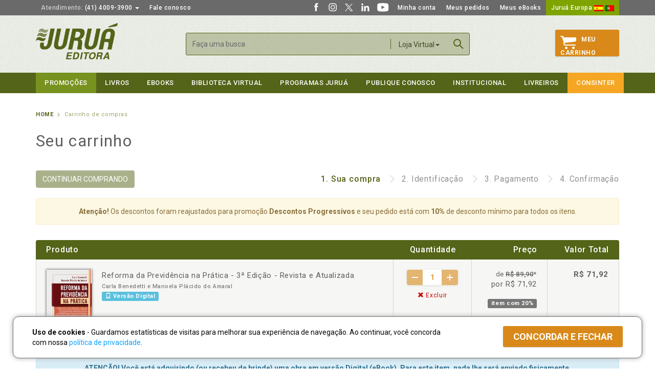

--- FILE ---
content_type: text/html; Charset=ISO-8859-1
request_url: https://www.jurua.com.br/shop_lista.asp?id=30616
body_size: 49287
content:

<!DOCTYPE html><html xmlns="http://www.w3.org/1999/xhtml" lang="pt" xml:lang="pt-br">
<head>
<meta http-equiv="Content-Type" content="text/html; charset=iso-8859-1" />
<meta http-equiv="cache-control" content="no-cache" />
<meta http-equiv="content-language" content="pt-br" />
<meta http-equiv="X-UA-Compatible" content="IE=edge,chrome=1" />
<meta name="viewport" content="width=device-width, initial-scale=1">
<meta name="resource-type" content="document" />
<meta name="author" content="Juruá Editora" />
<meta name="robots" content="ALL" />
<meta name="distribution" content="Global" />
<meta name="language" content="pt-br" />
<meta name="googlebot" content="index, follow" />
<meta property="og:image" content="https://www.jurua.com.br/images/jurua-200x200.png">
<meta property="fb:app_id" content="232599473837025">
<meta name="description" content="Portal da Juru&aacute; Editora, o mais verticalizado cat&aacute;logo do Brasil com tradi&ccedil;&atilde;o e qualidade em obras de Direito, Psicologia, Administração, Contabilidade, Economia e Literatura em geral." />
<meta name="keywords" content="editora, livraria, biblioteca virtual, livros juridicos, obras, livreiros" />
<title>Juru&aacute; Editora - Carrinho de Compras</title>
<link rel="icon" sizes="32x32" href="https://www.jurua.com.br/images/jurua-32x32.png">
<link rel="icon" sizes="48x48" href="https://www.jurua.com.br/images/jurua-48x48.png">
<link rel="shortcut icon" sizes="196x196" href="https://www.jurua.com.br/images/jurua-196x196.png">
<link rel="apple-touch-icon" href="https://www.jurua.com.br/images/jurua-128x128.png">
<link rel="icon" type="images/png" href="https://www.jurua.com.br/favicon.png">
<!--[if IE]><link rel="shortcut icon" type="image/x-icon" href="https://www.jurua.com.br/favicon.ico" /><![endif]-->
<link href='https://fonts.googleapis.com/css?family=Roboto:300,400,500,700,400italic,500italic' rel='stylesheet' type='text/css'>
<link href="https://www.jurua.com.br/assets/css/bootstrap.min.css" rel="stylesheet">
<link href="https://www.jurua.com.br/assets/css/ie10-viewport-bug-workaround.css" rel="stylesheet">
<link href="https://www.jurua.com.br/assets/css/main.css?v=1.21" rel="stylesheet">
<!-- Placed at the end of the document so the pages load faster -->
<script src="https://ajax.googleapis.com/ajax/libs/jquery/1.11.3/jquery.min.js"></script>
<script>window.jQuery || document.write('<script src="https://www.jurua.com.br/assets/js/jquery.min.js"><\/script>')</script>
<script src="https://www.jurua.com.br/assets/js/bootstrap.min.js"></script>
<script src="https://www.jurua.com.br/assets/js/jquery.maskedinput.min.js"></script>
<!-- IE10 viewport hack for Surface/desktop Windows 8 bug -->
<script src="https://www.jurua.com.br/assets/js/ie10-viewport-bug-workaround.js"></script>
<script src="https://www.jurua.com.br/assets/js/main.js"></script>
<!--Google tag (gtag.js)--><script async src="https://www.googletagmanager.com/gtag/js?id=AW-673558881"></script><script>window.dataLayer=window.dataLayer||[];function gtag(){dataLayer.push(arguments);}gtag('js',new Date());gtag('config','AW-673558881');gtag('config','AW-673558881');gtag('config','G-DYZZLDYVBS');</script>
<script>!function(f,b,e,v,n,t,s){if(f.fbq)return;n=f.fbq=function(){n.callMethod?n.callMethod.apply(n,arguments):n.queue.push(arguments)};if(!f._fbq)f._fbq=n;n.push=n;n.loaded=!0;n.version='2.0';n.queue=[];t=b.createElement(e);t.async=!0;t.src=v;s=b.getElementsByTagName(e)[0];s.parentNode.insertBefore(t,s)}(window,document,'script','https://connect.facebook.net/en_US/fbevents.js');fbq('init','1217611445013381');fbq('track','PageView');</script>
<!--[if lt IE 9]>
<script src="https://www.jurua.com.br/assets/js/ie8-responsive-file-warning.js"></script>
<script src="https://oss.maxcdn.com/html5shiv/3.7.2/html5shiv.min.js"></script>
<script src="https://oss.maxcdn.com/respond/1.4.2/respond.min.js"></script>
<![endif]-->
<script type="text/javascript" src="assets/js/fancybox/jquery.fancybox.min.js?v=2.1.4"></script>
<link rel="stylesheet" type="text/css" href="assets/js/fancybox/jquery.fancybox.css?v=2.1.4" media="screen" />
<style type="text/css">
.product_item_brinde .autor { display:block; margin-bottom:10px; font-size: 11px!important; }
.esvaziar { background: #F6F7F4; color:#777; padding:0 20px; }
.esvaziar:hover, .esvaziar:active, .esvaziar:focus { color: #777; border: 1px solid #777; background: #fff; }
#conteudo .brindes_table tbody tr td .product_item_brinde .autor { width: 170px; text-overflow: ellipsis; white-space: nowrap; overflow: hidden; }
#spinner{ position: fixed; top: 0; z-index: 100; width: 100%; height:100%; display: none; background: rgba(0,0,0,0.6); }
.cv-spinner { height: 100%; display: flex; justify-content: center; align-items: center;   }
.spinner { width: 40px; height: 40px; border: 4px #ddd solid; border-top: 4px #2e93e6 solid; border-radius: 50%; animation: sp-anime 0.8s infinite linear; }
@keyframes sp-anime { 100% { transform: rotate(360deg); } }
@media screen and (max-width: 1200px) {
	#conteudo .brindes_table tbody tr td .product_item_brinde .autor { width: 139px; text-overflow: ellipsis; white-space: nowrap; overflow: hidden; }
}
@media screen and (max-width: 992px) {
	#conteudo .brindes_table tbody tr td .product_item_brinde .autor { width: 400px; text-overflow: ellipsis; white-space: nowrap; overflow: hidden; }
}
@media screen and (max-width: 645px) {
	#conteudo .brindes_table tbody tr td .product_item_brinde .autor { width: 200px; text-overflow: ellipsis; white-space: nowrap; overflow: hidden; }
}
</style>
<script type="text/javascript">
<!--
$(document).ready(function() {
	$('.fancybox').fancybox({fitToView:false,width:'90%',height:'90%',autoSize:false,closeClick:false});
	$('#frmFrete').submit(function(e) {
		$("#spinner").fadeIn(300);
		$.ajax({
			url:'shop_lista.asp?exec=cep',
			data: { CEP: $('#CEP').val() },
			method: "POST",
			cache: false,
			error: function(result){
				$('#divFretes').html('<div class="alert alert-danger text-center">Estamos com dificuldades em obter a cotação do frete ou seu CEP não está sendo atendido no momento, pedimos desculpas pelo transtorno!</div>');
				$("#spinner").fadeOut(50);
			},
			success: function(result){
				html = $.parseHTML(result);
				$("#spinner").fadeOut(50);
				$('#divFretes').html($(html).find('#divFretes').html());
			}
		});
		return false;
	});
	
});

fbq('track', 'AddToCart');

function Concluir(){
	
	window.location = 'shop_lista.asp?exec=encerra';
	
	return false;
}
function Esvaziar(){
	if(confirm("Deseja mesmo esvaziar seu carrinho de compras?")) { window.location = 'shop_lista.asp?exec=esvaziar'; }
}
function changeQtde(e) {
	$("#spinner").fadeIn(300);
	var id = $(e).closest('td').find('.qty').attr('itemID');
	var q = $(e).closest('td').find('.qty').val();
	getURL('shop_lista.asp?exec=qtde&i='+id+'&q='+q,'shop_lista.asp?s='+(window.pageYOffset || document.documentElement.scrollTop));
}
function itemRemove(e,i) {
	$("#spinner").fadeIn(300);
	getURL('shop_lista.asp?exec=remove&i='+i,'shop_lista.asp?s='+(window.pageYOffset || document.documentElement.scrollTop));
}
function getURL(lnk,url) {
	$("#spinner").fadeIn(300);
	$.ajax({
		url:lnk,
		method: "GET",
		error: function(result){ alert('Erro na execução do comando!\n'+result.status+' - '+result.statusText); $("#spinner").fadeOut(50); },
		success: function(result){ window.location = url; }
	});
}
-->
</script>
</head>

<body>
<header id="header">
	<nav id="top_nav" class="navbar navbar-inverse ">
		<div class="container">
			<ul class="nav navbar-nav">
				<li class="dropdown"> <a href="#" class="dropdown-toggle" data-toggle="dropdown" role="button" aria-haspopup="true" aria-expanded="false"><span class="gray">Atendimento:</span> (41) 4009-3900 <span class="caret"></span></a>
					<ul class="dropdown-menu">
						<li><a href="#">Atacado:<br><span class="tel">(41) 4009-3939</span></a></li>
						<li><a href="#">Consignações:<br><span class="tel">(41) 4009-3937</span></a></li>
						<li><a href="#">Professores:<br><span class="tel">(41) 4009-3908</span></a></li>
						<li><a href="#">Autores:<br><span class="tel">(41) 4009-3909 e 4009-3910</span></a></li>
						<li><a href="https://www.jurua.com.br/contato">Confira ainda<br><span class="tel">Outros números e Fale Conosco</span></a></li>
						<li class="text-center"><a href="https://web.whatsapp.com/send?phone=+5541991781141&text=Ol%C3%A1%2C%20gostaria%20de%20atendimento..." class="btnWhats" target="_blank"><img src="/images/whatsapp.png" alt="Converse conosco via Whatsapp"><br><strong>Atendimento via Whatsapp</strong><br>clique aqui e converse conosco<br>de seg. a sex. das 8h às 17:30h.</a></li>
						
					</ul>
				</li>
				<li><a href="https://www.jurua.com.br/contato">Fale conosco</a></li>
			</ul>
			<ul class="nav navbar-nav navbar-right">
				<li><a href="https://www.facebook.com/juruaeditora" target="_blank" class="social_itens"><img src="https://www.jurua.com.br/images/social-facebook.svg" width="20" height="20" /></a></li>
				<li><a href="https://www.instagram.com/editorajurua/" target="_blank" class="social_itens"><img src="https://www.jurua.com.br/images/social-instagram.svg" width="20" height="20" /></a></li>
				<li><a href="https://x.com/editorajurua/" target="_blank" class="social_itens"><img src="https://www.jurua.com.br/images/social-twitter-x.svg" width="20" height="20" /></a></li>
				<li><a href="https://www.linkedin.com/company/jurua/" target="_blank" class="social_itens"><img src="https://www.jurua.com.br/images/social-linkedin-w.svg" width="20" height="20" /></a></li>
				<li><a href="https://www.youtube.com/c/juruaeditora1" target="_blank" class="social_itens"><img src="https://www.jurua.com.br/images/social-youtube.svg" width="25" height="20" /></a></li>
				<li><a href="https://www.jurua.com.br/cliente_cad.asp">Minha conta</a></li>
				<li><a href="https://www.jurua.com.br/cliente_ped.asp">Meus pedidos</a></li>
				<li><a href="https://www.jurua.com.br/cliente_dig.asp">Meus eBooks</a></li>
				<li class="europa"><a href="http://www.editorialjurua.com" target="_blank">Juruá Europa&nbsp;<img src="https://www.jurua.com.br/images/flags/1.png" alt="Juruá Europa - Espanha"> <img src="https://www.jurua.com.br/images/flags/3.png" alt="Juruá Europa - Portugal"></a></li>
			</ul>
		</div>
	</nav>
	<div class="container header_content">
		<div class="row">
			<div class="col-sm-3"> <a href="https://www.jurua.com.br/" class="logo"><img alt="Juruá Editora" src="https://www.jurua.com.br/assets/images/logo.png" width="160" /></a></div>
			<div class="menu_mobile only_mobile">
				<div class="overlay"><a href="javascript:;" class="close_menu_mobile only_mobile"></a></div>
				<div class="scroller">
					<ul class="nav nav-stacked themenu">
						<li><a href="https://www.jurua.com.br/contato">Fale conosco</a></li>
						<li><a href="https://www.jurua.com.br/cliente_cad.asp">Minha conta</a></li>
						<li><a href="https://www.jurua.com.br/cliente_ped.asp">Meus pedidos</a></li>
						<li><a href="https://www.jurua.com.br/cliente_dig.asp">Meus eBooks</a></li>
						<li class="europa"><a href="http://www.editorialjurua.com" target="_blank">Juruá Europa</a></li>
						<li class="cart"><a href="https://www.jurua.com.br/shop_lista.asp">Carrinho <span class="badge">1</span></a></li>
						<li class="jd"><a href="https://www.jurua.com.br/promocoes">Promoções</a></li>
						<li class="dropdown">
							<a href="#" class="has_sub">Livros</a>
							<ul class="dropdown-menu">
								<li><a href="https://www.jurua.com.br/shop_lancamentos.asp">CATÁLOGO COMPLETO</a></li>
								<li><a href="https://www.jurua.com.br/shop_areas.asp?a=1">Administração</a></li>
<li class="dropdown"><a href="#" class="has_sub">Contabilidade</a>
<ul class="dropdown-menu">
<li><a href="https://www.jurua.com.br/shop_area.asp?a=2">TODAS AS OBRAS</a></li>
<li><a href="https://www.jurua.com.br/shop_areas.asp?a=3">Contabilidade Geral Aplicada</a></li>
<li><a href="https://www.jurua.com.br/shop_areas.asp?a=4">Controladoria</a></li>
<li><a href="https://www.jurua.com.br/shop_areas.asp?a=5">Cooperativismo</a></li>
<li><a href="https://www.jurua.com.br/shop_areas.asp?a=86">Empresarial</a></li>
<li><a href="https://www.jurua.com.br/shop_areas.asp?a=6">Legislação</a></li>
<li><a href="https://www.jurua.com.br/shop_areas.asp?a=7">Legislação Societária</a></li>
<li><a href="https://www.jurua.com.br/shop_areas.asp?a=8">Legislação Trabalhista</a></li>
<li><a href="https://www.jurua.com.br/shop_areas.asp?a=9">Licitações</a></li>
<li><a href="https://www.jurua.com.br/shop_areas.asp?a=10">Matemática Financeira e Cálculos</a></li>
<li><a href="https://www.jurua.com.br/shop_areas.asp?a=11">Metodologia</a></li>
<li><a href="https://www.jurua.com.br/shop_areas.asp?a=12">Perícia e Auditoria</a></li>
<li><a href="https://www.jurua.com.br/shop_areas.asp?a=13">Prática Contábil</a></li>
<li><a href="https://www.jurua.com.br/shop_areas.asp?a=14">Tributação e Legislação Fiscal</a></li>
</ul>
</li>
<li class="dropdown"><a href="#" class="has_sub">Direito</a>
<ul class="dropdown-menu">
<li><a href="https://www.jurua.com.br/shop_area.asp?a=3">TODAS AS OBRAS</a></li>
<li><a href="https://www.jurua.com.br/shop_areas.asp?a=16">Administrativo</a></li>
<li><a href="https://www.jurua.com.br/shop_areas.asp?a=17">Agrário</a></li>
<li><a href="https://www.jurua.com.br/shop_areas.asp?a=18">Ambiental</a></li>
<li><a href="https://www.jurua.com.br/shop_areas.asp?a=19,20,21,22,23,24">Civil</a></li>
<li><a href="https://www.jurua.com.br/shop_areas.asp?a=19" class="sub2"> Contratos</a></li>
<li><a href="https://www.jurua.com.br/shop_areas.asp?a=20" class="sub2"> Direito das Sucessões</a></li>
<li><a href="https://www.jurua.com.br/shop_areas.asp?a=21" class="sub2"> Direito de Família</a></li>
<li><a href="https://www.jurua.com.br/shop_areas.asp?a=22" class="sub2"> Direitos Reais e Direito das Coisas</a></li>
<li><a href="https://www.jurua.com.br/shop_areas.asp?a=23" class="sub2"> Obrigações</a></li>
<li><a href="https://www.jurua.com.br/shop_areas.asp?a=24" class="sub2"> Responsabilidade Civil</a></li>
<li><a href="https://www.jurua.com.br/shop_areas.asp?a=25">Coleções</a></li>
<li><a href="https://www.jurua.com.br/shop_areas.asp?a=27">Constitucional</a></li>
<li><a href="https://www.jurua.com.br/shop_areas.asp?a=28">Consumidor</a></li>
<li><a href="https://www.jurua.com.br/shop_areas.asp?a=81">Digital</a></li>
<li><a href="https://www.jurua.com.br/shop_areas.asp?a=29">Econômico</a></li>
<li><a href="https://www.jurua.com.br/shop_areas.asp?a=30">Eleitoral</a></li>
<li><a href="https://www.jurua.com.br/shop_areas.asp?a=26">Empresarial</a></li>
<li><a href="https://www.jurua.com.br/shop_areas.asp?a=31">Ensino Jurídico e Metodologia</a></li>
<li><a href="https://www.jurua.com.br/shop_areas.asp?a=32">Exame de Ordem e Concursos</a></li>
<li><a href="https://www.jurua.com.br/shop_areas.asp?a=33">Filosofia do Direito</a></li>
<li><a href="https://www.jurua.com.br/shop_areas.asp?a=83">Gestão e Marketing Jurídico</a></li>
<li><a href="https://www.jurua.com.br/shop_areas.asp?a=34">Imobiliário</a></li>
<li><a href="https://www.jurua.com.br/shop_areas.asp?a=35">Internacional</a></li>
<li><a href="https://www.jurua.com.br/shop_areas.asp?a=36">Jurisprudência</a></li>
<li><a href="https://www.jurua.com.br/shop_areas.asp?a=37">Legislação</a></li>
<li><a href="https://www.jurua.com.br/shop_areas.asp?a=38">Medicina Legal</a></li>
<li><a href="https://www.jurua.com.br/shop_areas.asp?a=82">Militar</a></li>
<li><a href="https://www.jurua.com.br/shop_areas.asp?a=87">Notarial e Registral</a></li>
<li><a href="https://www.jurua.com.br/shop_areas.asp?a=39">Penal</a></li>
<li><a href="https://www.jurua.com.br/shop_areas.asp?a=40,105,107,106,117,108,119,109,118,110,111,112,113">Previdenciário</a></li>
<li><a href="https://www.jurua.com.br/shop_areas.asp?a=40" class="sub2"> Aposentadoria</a></li>
<li><a href="https://www.jurua.com.br/shop_areas.asp?a=105" class="sub2"> Benefícios e Assistência Social</a></li>
<li><a href="https://www.jurua.com.br/shop_areas.asp?a=107" class="sub2"> Cálculo Previdenciário</a></li>
<li><a href="https://www.jurua.com.br/shop_areas.asp?a=106" class="sub2"> Manuais</a></li>
<li><a href="https://www.jurua.com.br/shop_areas.asp?a=117" class="sub2"> Militar</a></li>
<li><a href="https://www.jurua.com.br/shop_areas.asp?a=108" class="sub2"> Planejamento Previdenciário</a></li>
<li><a href="https://www.jurua.com.br/shop_areas.asp?a=119" class="sub2"> Previdência Complementar</a></li>
<li><a href="https://www.jurua.com.br/shop_areas.asp?a=109" class="sub2"> Processo Previdenciário</a></li>
<li><a href="https://www.jurua.com.br/shop_areas.asp?a=118" class="sub2"> Reforma da Previdência</a></li>
<li><a href="https://www.jurua.com.br/shop_areas.asp?a=110" class="sub2"> Revisões</a></li>
<li><a href="https://www.jurua.com.br/shop_areas.asp?a=111" class="sub2"> Segurado Especial</a></li>
<li><a href="https://www.jurua.com.br/shop_areas.asp?a=112" class="sub2"> Servidor Público</a></li>
<li><a href="https://www.jurua.com.br/shop_areas.asp?a=113" class="sub2"> Diversos</a></li>
<li><a href="https://www.jurua.com.br/shop_areas.asp?a=41">Processual Civil</a></li>
<li><a href="https://www.jurua.com.br/shop_areas.asp?a=42">Processual do Trabalho</a></li>
<li><a href="https://www.jurua.com.br/shop_areas.asp?a=43">Processual Penal</a></li>
<li><a href="https://www.jurua.com.br/shop_areas.asp?a=44">Processual Tributário</a></li>
<li><a href="https://www.jurua.com.br/shop_areas.asp?a=45">Revista</a></li>
<li><a href="https://www.jurua.com.br/shop_areas.asp?a=46">Teoria Geral do Direito</a></li>
<li><a href="https://www.jurua.com.br/shop_areas.asp?a=47">Trabalho</a></li>
<li><a href="https://www.jurua.com.br/shop_areas.asp?a=48">Trânsito</a></li>
<li><a href="https://www.jurua.com.br/shop_areas.asp?a=49">Tributário</a></li>
<li><a href="https://www.jurua.com.br/shop_areas.asp?a=50">Diversos</a></li>
</ul>
</li>
<li><a href="https://www.jurua.com.br/shop_areas.asp?a=51">Economia</a></li>
<li><a href="https://www.jurua.com.br/shop_areas.asp?a=52">Filosofia</a></li>
<li class="dropdown"><a href="#" class="has_sub">Literatura e Cultura</a>
<ul class="dropdown-menu">
<li><a href="https://www.jurua.com.br/shop_area.asp?a=6">TODAS AS OBRAS</a></li>
<li><a href="https://www.jurua.com.br/shop_areas.asp?a=54">Adoção</a></li>
<li><a href="https://www.jurua.com.br/shop_areas.asp?a=55">Auto Ajuda e Esotérico</a></li>
<li><a href="https://www.jurua.com.br/shop_areas.asp?a=56">Cidadania</a></li>
<li><a href="https://www.jurua.com.br/shop_areas.asp?a=57">Clássicos</a></li>
<li><a href="https://www.jurua.com.br/shop_areas.asp?a=58">Educação</a></li>
<li><a href="https://www.jurua.com.br/shop_areas.asp?a=84">Infantojuvenil</a></li>
<li><a href="https://www.jurua.com.br/shop_areas.asp?a=59">Negócios, Administração e Marketing</a></li>
<li><a href="https://www.jurua.com.br/shop_areas.asp?a=60">Personalidades</a></li>
<li><a href="https://www.jurua.com.br/shop_areas.asp?a=61">Política, História e Filosofia</a></li>
<li><a href="https://www.jurua.com.br/shop_areas.asp?a=88">Religião e Espiritualidade</a></li>
<li><a href="https://www.jurua.com.br/shop_areas.asp?a=62">Saúde</a></li>
<li><a href="https://www.jurua.com.br/shop_areas.asp?a=63">Viagem e Turismo</a></li>
<li><a href="https://www.jurua.com.br/shop_areas.asp?a=64">Diversos</a></li>
</ul>
</li>
<li class="dropdown"><a href="#" class="has_sub">Psicologia</a>
<ul class="dropdown-menu">
<li><a href="https://www.jurua.com.br/shop_area.asp?a=7">TODAS AS OBRAS</a></li>
<li><a href="https://www.jurua.com.br/shop_areas.asp?a=66">Desenvolvimento</a></li>
<li><a href="https://www.jurua.com.br/shop_areas.asp?a=67">Escolar e Educação</a></li>
<li><a href="https://www.jurua.com.br/shop_areas.asp?a=68">Família e Adoção</a></li>
<li><a href="https://www.jurua.com.br/shop_areas.asp?a=69">Fenomenologia</a></li>
<li><a href="https://www.jurua.com.br/shop_areas.asp?a=70">Gestalt-Terapia</a></li>
<li><a href="https://www.jurua.com.br/shop_areas.asp?a=85">Infantil</a></li>
<li><a href="https://www.jurua.com.br/shop_areas.asp?a=71">Jurídica</a></li>
<li><a href="https://www.jurua.com.br/shop_areas.asp?a=72">Organizacional e do Trabalho</a></li>
<li><a href="https://www.jurua.com.br/shop_areas.asp?a=73">Psicanálise</a></li>
<li><a href="https://www.jurua.com.br/shop_areas.asp?a=74">Saúde</a></li>
<li><a href="https://www.jurua.com.br/shop_areas.asp?a=75">Social</a></li>
<li><a href="https://www.jurua.com.br/shop_areas.asp?a=80">Terapia Cognitivo-Comportamental</a></li>
<li><a href="https://www.jurua.com.br/shop_areas.asp?a=76">Diversos</a></li>
</ul>
</li>
<li><a href="https://www.jurua.com.br/shop_areas.asp?a=77">Sociologia</a></li>
<li><a href="https://www.jurua.com.br/shop_areas.asp?a=78">Internacional</a></li>

								<li><a href="https://www.jurua.com.br/doutrina-estrangeira">Doutrina Estrangeira</a></li>
			                    <li><a href="https://www.jurua.com.br/biblioteca-idp">Biblioteca IDP</a></li>
							</ul>
						</li>
						<li><a href="https://www.jurua.com.br/shop_digital.asp">eBooks</a></li>
						<li><a href="https://www.jurua.com.br/bv">Biblioteca virtual</a></li>
						<li class="dropdown">
							<a href="#" class="has_sub">Programas Juruá</a>
							<ul class="dropdown-menu">
								<li><a href="https://www.jurua.com.br/clientefiel.asp">Cliente Fiel</a></li>
								<li><a href="https://www.jurua.com.br/semeando.asp">Semeando Livros</a></li>
								<li><a href="https://www.jurua.com.br/professores.asp">Programa de Apoio ao Professor</a></li>
								<li><a href="https://www.jurua.com.br/bibliotecas.asp">Programa de Apoio à Biblioteca</a></li>
							</ul>
						</li>
						<li><a href="https://www.jurua.com.br/publique-conosco">Publique Conosco</a></li>
						<li><a href="https://www.jurua.com.br/quem-somos">Institucional</a></li>
						<li><a href="https://www.jurua.com.br/livreiros_main.asp">Livreiros</a></li>
						<li class="ead"><a href="https://www.consinter.org" target="_blank">Consinter</a></li>
					</ul>
				</div>
			</div>
			<a href="javascript:;" class="only_mobile menu_btn_mobile"></a> <a href="https://www.jurua.com.br/cliente_cad.asp" class="only_mobile user_btn_mobile"></a> <a href="javascript:;" class="only_mobile searchbtn"></a>
			<div class="col-sm-6">
				<form action="https://www.jurua.com.br/pesquisa.asp" method="get" name="fBusca" id="fBusca" class="form_search form-inline">
					<input type="hidden" name="onde" id="search_onde" value="Loja Virtual" />
					<input type="search" class="form-control" id="txtBusca" placeholder="Faça uma busca" name="texto" value="" maxlength="100" />
					<div class="dropdown" id="filtro_busca">
						<button class="dropdown-toggle" type="button" id="dropdownSearch" data-toggle="dropdown" aria-haspopup="true" aria-expanded="true"> Loja virtual <span class="caret"></span> </button>
						<ul class="dropdown-menu" aria-labelledby="dropdownSearch">
							<li><a href="javascript:filtrapor('Loja Virtual');">Loja virtual</a></li>
							<li><a href="javascript:filtrapor('Biblioteca Virtual');">Biblioteca Virtual</a></li>
						</ul>
					</div>
					<a href="javascript:;" class="only_mobile closesearchbtn"></a>
					<button type="submit" class="btn btn_search btn-primary" onClick="javascript:if($('#txtBusca').val().trim()==''){return false;}">Buscar</button>
				</form>
			</div>
			<div class="col-sm-3">
				<div class="carrinho">
					
					<a href="https://www.jurua.com.br/shop_lista.asp" id="cart_btn"><span class="carrinhoicon"></span>Meu<br>Carrinho</a> 
					
				</div>
			</div>
		</div>
	</div>
	<nav id="main_menu"  class="navbar navbar-inverse ">
		<div class="container">
			<div id="navbar" class="collapse navbar-collapse">
				<ul class="nav navbar-nav">
					<li class="promo"><a href="https://www.jurua.com.br/promocoes">Promoções</a></li>
					<li class="dropdown">
						<a href="#" class="dropdown-toggle" data-toggle="dropdown" role="button" aria-haspopup="true" aria-expanded="false">Livros</a>
						<ul class="dropdown-menu">
							<li><a href="https://www.jurua.com.br/shop_lancamentos.asp">CATÁLOGO COMPLETO</a></li>
							<li><a href="https://www.jurua.com.br/shop_areas.asp?a=1">Administração</a></li>
<li class="dropdown"><a href="#" class="has_sub">Contabilidade</a>
<div class="cols3 clearfix">
<ul class="dropdown-menu">
<li><a href="https://www.jurua.com.br/shop_area.asp?a=2">TODAS AS OBRAS</a></li>
<li><a href="https://www.jurua.com.br/shop_areas.asp?a=3">Contabilidade Geral Aplicada</a></li>
<li><a href="https://www.jurua.com.br/shop_areas.asp?a=4">Controladoria</a></li>
<li><a href="https://www.jurua.com.br/shop_areas.asp?a=5">Cooperativismo</a></li>
<li><a href="https://www.jurua.com.br/shop_areas.asp?a=86">Empresarial</a></li>
<li><a href="https://www.jurua.com.br/shop_areas.asp?a=6">Legislação</a></li>
<li><a href="https://www.jurua.com.br/shop_areas.asp?a=7">Legislação Societária</a></li>
</ul>
<ul class="dropdown-menu">
<li><a href="https://www.jurua.com.br/shop_areas.asp?a=8">Legislação Trabalhista</a></li>
<li><a href="https://www.jurua.com.br/shop_areas.asp?a=9">Licitações</a></li>
<li><a href="https://www.jurua.com.br/shop_areas.asp?a=10">Matemática Financeira e Cálculos</a></li>
<li><a href="https://www.jurua.com.br/shop_areas.asp?a=11">Metodologia</a></li>
<li><a href="https://www.jurua.com.br/shop_areas.asp?a=12">Perícia e Auditoria</a></li>
<li><a href="https://www.jurua.com.br/shop_areas.asp?a=13">Prática Contábil</a></li>
<li><a href="https://www.jurua.com.br/shop_areas.asp?a=14">Tributação e Legislação Fiscal</a></li>
</ul>
</div>
</li>
<li class="dropdown"><a href="#" class="has_sub">Direito</a>
<div class="cols3 clearfix">
<ul class="dropdown-menu">
<li><a href="https://www.jurua.com.br/shop_area.asp?a=3">TODAS AS OBRAS</a></li>
<li><a href="https://www.jurua.com.br/shop_areas.asp?a=16">Administrativo</a></li>
<li><a href="https://www.jurua.com.br/shop_areas.asp?a=17">Agrário</a></li>
<li><a href="https://www.jurua.com.br/shop_areas.asp?a=18">Ambiental</a></li>
<li><a href="https://www.jurua.com.br/shop_areas.asp?a=19,20,21,22,23,24">Civil</a></li>
<li><a href="https://www.jurua.com.br/shop_areas.asp?a=25">Coleções</a></li>
<li><a href="https://www.jurua.com.br/shop_areas.asp?a=27">Constitucional</a></li>
<li><a href="https://www.jurua.com.br/shop_areas.asp?a=28">Consumidor</a></li>
<li><a href="https://www.jurua.com.br/shop_areas.asp?a=81">Digital</a></li>
<li><a href="https://www.jurua.com.br/shop_areas.asp?a=29">Econômico</a></li>
<li><a href="https://www.jurua.com.br/shop_areas.asp?a=30">Eleitoral</a></li>
<li><a href="https://www.jurua.com.br/shop_areas.asp?a=26">Empresarial</a></li>
</ul>
<ul class="dropdown-menu">
<li><a href="https://www.jurua.com.br/shop_areas.asp?a=31">Ensino Jurídico e Metodologia</a></li>
<li><a href="https://www.jurua.com.br/shop_areas.asp?a=32">Exame de Ordem e Concursos</a></li>
<li><a href="https://www.jurua.com.br/shop_areas.asp?a=33">Filosofia do Direito</a></li>
<li><a href="https://www.jurua.com.br/shop_areas.asp?a=83">Gestão e Marketing Jurídico</a></li>
<li><a href="https://www.jurua.com.br/shop_areas.asp?a=34">Imobiliário</a></li>
<li><a href="https://www.jurua.com.br/shop_areas.asp?a=35">Internacional</a></li>
<li><a href="https://www.jurua.com.br/shop_areas.asp?a=36">Jurisprudência</a></li>
<li><a href="https://www.jurua.com.br/shop_areas.asp?a=37">Legislação</a></li>
<li><a href="https://www.jurua.com.br/shop_areas.asp?a=38">Medicina Legal</a></li>
<li><a href="https://www.jurua.com.br/shop_areas.asp?a=82">Militar</a></li>
<li><a href="https://www.jurua.com.br/shop_areas.asp?a=87">Notarial e Registral</a></li>
<li><a href="https://www.jurua.com.br/shop_areas.asp?a=39">Penal</a></li>
</ul>
<ul class="dropdown-menu">
<li><a href="https://www.jurua.com.br/shop_areas.asp?a=40,105,107,106,117,108,119,109,118,110,111,112,113">Previdenciário</a></li>
<li><a href="https://www.jurua.com.br/shop_areas.asp?a=41">Processual Civil</a></li>
<li><a href="https://www.jurua.com.br/shop_areas.asp?a=42">Processual do Trabalho</a></li>
<li><a href="https://www.jurua.com.br/shop_areas.asp?a=43">Processual Penal</a></li>
<li><a href="https://www.jurua.com.br/shop_areas.asp?a=44">Processual Tributário</a></li>
<li><a href="https://www.jurua.com.br/shop_areas.asp?a=45">Revista</a></li>
<li><a href="https://www.jurua.com.br/shop_areas.asp?a=46">Teoria Geral do Direito</a></li>
<li><a href="https://www.jurua.com.br/shop_areas.asp?a=47">Trabalho</a></li>
<li><a href="https://www.jurua.com.br/shop_areas.asp?a=48">Trânsito</a></li>
<li><a href="https://www.jurua.com.br/shop_areas.asp?a=49">Tributário</a></li>
<li><a href="https://www.jurua.com.br/shop_areas.asp?a=50">Diversos</a></li>
<li class="empty">&nbsp;</li>
</ul>
</div>
</li>
<li><a href="https://www.jurua.com.br/shop_areas.asp?a=51">Economia</a></li>
<li><a href="https://www.jurua.com.br/shop_areas.asp?a=52">Filosofia</a></li>
<li class="dropdown"><a href="#" class="has_sub">Literatura e Cultura</a>
<div class="cols3 clearfix">
<ul class="dropdown-menu">
<li><a href="https://www.jurua.com.br/shop_area.asp?a=6">TODAS AS OBRAS</a></li>
<li><a href="https://www.jurua.com.br/shop_areas.asp?a=54">Adoção</a></li>
<li><a href="https://www.jurua.com.br/shop_areas.asp?a=55">Auto Ajuda e Esotérico</a></li>
<li><a href="https://www.jurua.com.br/shop_areas.asp?a=56">Cidadania</a></li>
<li><a href="https://www.jurua.com.br/shop_areas.asp?a=57">Clássicos</a></li>
<li><a href="https://www.jurua.com.br/shop_areas.asp?a=58">Educação</a></li>
<li><a href="https://www.jurua.com.br/shop_areas.asp?a=84">Infantojuvenil</a></li>
</ul>
<ul class="dropdown-menu">
<li><a href="https://www.jurua.com.br/shop_areas.asp?a=59">Negócios, Administração e Marketing</a></li>
<li><a href="https://www.jurua.com.br/shop_areas.asp?a=60">Personalidades</a></li>
<li><a href="https://www.jurua.com.br/shop_areas.asp?a=61">Política, História e Filosofia</a></li>
<li><a href="https://www.jurua.com.br/shop_areas.asp?a=88">Religião e Espiritualidade</a></li>
<li><a href="https://www.jurua.com.br/shop_areas.asp?a=62">Saúde</a></li>
<li><a href="https://www.jurua.com.br/shop_areas.asp?a=63">Viagem e Turismo</a></li>
<li><a href="https://www.jurua.com.br/shop_areas.asp?a=64">Diversos</a></li>
</ul>
</div>
</li>
<li class="dropdown"><a href="#" class="has_sub">Psicologia</a>
<div class="cols3 clearfix">
<ul class="dropdown-menu">
<li><a href="https://www.jurua.com.br/shop_area.asp?a=7">TODAS AS OBRAS</a></li>
<li><a href="https://www.jurua.com.br/shop_areas.asp?a=66">Desenvolvimento</a></li>
<li><a href="https://www.jurua.com.br/shop_areas.asp?a=67">Escolar e Educação</a></li>
<li><a href="https://www.jurua.com.br/shop_areas.asp?a=68">Família e Adoção</a></li>
<li><a href="https://www.jurua.com.br/shop_areas.asp?a=69">Fenomenologia</a></li>
<li><a href="https://www.jurua.com.br/shop_areas.asp?a=70">Gestalt-Terapia</a></li>
<li><a href="https://www.jurua.com.br/shop_areas.asp?a=85">Infantil</a></li>
</ul>
<ul class="dropdown-menu">
<li><a href="https://www.jurua.com.br/shop_areas.asp?a=71">Jurídica</a></li>
<li><a href="https://www.jurua.com.br/shop_areas.asp?a=72">Organizacional e do Trabalho</a></li>
<li><a href="https://www.jurua.com.br/shop_areas.asp?a=73">Psicanálise</a></li>
<li><a href="https://www.jurua.com.br/shop_areas.asp?a=74">Saúde</a></li>
<li><a href="https://www.jurua.com.br/shop_areas.asp?a=75">Social</a></li>
<li><a href="https://www.jurua.com.br/shop_areas.asp?a=80">Terapia Cognitivo-Comportamental</a></li>
<li><a href="https://www.jurua.com.br/shop_areas.asp?a=76">Diversos</a></li>
</ul>
</div>
</li>
<li><a href="https://www.jurua.com.br/shop_areas.asp?a=77">Sociologia</a></li>
<li><a href="https://www.jurua.com.br/shop_areas.asp?a=78">Internacional</a></li>

							<li><a href="https://www.jurua.com.br/doutrina-estrangeira">Doutrina Estrangeira</a></li>
							<li><a href="https://www.jurua.com.br/biblioteca-idp">Biblioteca IDP</a></li>
						</ul>
					</li>
					<li><a href="https://www.jurua.com.br/shop_digital.asp">eBooks</a></li>
					<li><a href="https://www.jurua.com.br/bv">Biblioteca virtual</a></li>
					<li class="dropdown">
						<a href="#">Programas Juruá</a>
						<ul class="dropdown-menu">
							<li><a href="https://www.jurua.com.br/clientefiel.asp">Cliente Fiel</a></li>
							<li><a href="https://www.jurua.com.br/semeando.asp">Semeando Livros</a></li>
							<li><a href="https://www.jurua.com.br/professores.asp">Programa de Apoio ao Professor</a></li>
							<li><a href="https://www.jurua.com.br/bibliotecas.asp">Programa de Apoio à Biblioteca</a></li>
						</ul>
					</li>
					<li><a href="https://www.jurua.com.br/publique-conosco">Publique Conosco</a></li>
					<li><a href="https://www.jurua.com.br/quem-somos">Institucional</a></li>
					<li><a href="https://www.jurua.com.br/livreiros_main.asp">Livreiros</a></li>
					<li class="ead"><a href="https://www.consinter.org" target="_blank">Consinter</a></li>
					
				</ul>
			</div>
		</div>
	</nav>
</header>
<script language="javascript">
$(document).ready(function(e) { filtrapor('Loja Virtual'); });
</script>

<section class="topo_pagina">
	<div class="container">
		<ol class="breadcrumb">
			<li><a href="https://www.jurua.com.br">Home</a></li>
			<li class="active">Carrinho de compras</li>
		</ol>
		<h1>Seu carrinho</h1>
	</div>
</section>
<article id="conteudo">
	<div class="container">
		<div class=" finalizacao">
			<div class="row">
				<div class="col-md-12">
					<a href="./" class="btn btn-green light">CONTINUAR COMPRANDO</a>
					<ol class="breadcrumb">
						<li class="active">1. <span>Sua compra</span></li>
						<li>2. <span>Identificação</span></li>
						<li>3. <span>Pagamento</span></li>
						<li>4. <span>Confirmação</span></li>
					</ol>
				</div>
			</div>
			<div class="row">
				<div class="col-md-12">
				<div class="alert alert-warning text-center" role="alert"><b>Atenção!</b> Os descontos foram reajustados para promoção <b>Descontos Progressivos</b> e seu pedido está com <b>10%</b> de desconto m&iacute;nimo para todos os itens.</div>
					<table class="table itens">
						<thead>
							<tr>
								<th>Produto</th>
								<th class="text-center">Quantidade</th>
								<th class="text-right">Preço</th>
								<th class="text-right nobr">Valor Total</th>
							</tr>
						</thead>
						<tbody>
						
							<tr>
								<td class="clearfix prod">
									<a href="shop_item.asp?id=30616" class="img"><img src="images/prod/s/30/30615.jpg" /></a>
									<div class="right">
										<h4><a href="shop_item.asp?id=30616">Reforma da Previdência na Prática - 3ª Edição - Revista e Atualizada</a></h4>
										<span class="autor">Carla Benedetti e Manoela Plácido do Amaral</span>
										<br><span class="label label-info"><span class="glyphicon glyphicon-phone"></span>&nbsp;<b>Versão Digital</b></span>
									</div>
								</td>
								<td class="stepper">
									
										<div class="input-group qtde_field">
											<span class="input-group-btn"><button class="btn btn-default minus" type="button">-</button></span>
											<input type="text" class="form-control qty" placeholder="" value="1" itemID="30616" onKeyPress="return false;">
											<span class="input-group-btn"><button class="btn btn-default plus" type="button">+</button></span>
										</div>
										<a href="###" class="remove vermelho" onclick="if(confirm('Deseja excluir esse item de seu carrinho de compras?')) { itemRemove(this,1); }"><span class="glyphicon glyphicon-remove"></span> Excluir</a>
										<br>
										<br>
										<a href="###" onclick="changeQtde(this);" class="refresh verde"><span class="glyphicon glyphicon-refresh"></span> Atualizar</a>
									
								</td>
								<td class="valor nobr"><span class="label_mobile">Preço:</span>
									<span class="txtde">de <span class="preco_de">R$ 89,90</span>*</span>por R$ 71,92<br /><br /><span class="label label-default">item com <b>20%</b></span>
								</td>
								<td class="valor nobr"><span class="label_mobile">Valor total:</span>
									<b>
									R$ 71,92
									</b>
								</td>
							</tr>
							
						</tbody>
					</table>
				</div>
			</div>
			
			<div class="row"><div class="col-md-12"><div class="alert alert-info bold center" role="alert" style="margin-top:0;">
				 
				ATENÇÃO! Você está adquirindo (ou recebeu de brinde) uma obra em versão Digital (eBook). Para este item, nada lhe será enviado fisicamente.<br>VERSÃO PARA DOWNLOAD E LEITURA EM SMARTPHONES/TABLETS.
				
			</div></div></div>
			
			<div class="row">
				<div class="col-md-4 ">
					<div class="box_content">
						<h3 class="clearfix">Cupom / Código promocional: <label>Se possuir um cupom/código promocional, informe-o abaixo e clique em ok</label></h3>
						
						<form action="shop_lista.asp" method="post" class="form-inline">
							<input type="hidden" name="exec" id="exec" value="promo" />
							<div class="form-group">
							<input type="text" class="form-control text-uppercase" name="promo" id="codigoPromo" placeholder="" maxlength="20" value="" onfocus="this.select();" /> 
							</div>
							<button type="submit" class="btn btn-green light">Ok</button>
						</form>
						
					</div>
				</div>
				<div class="col-md-4 ">
					<div class="box_content">
						<h3 class="clearfix">Frete:
						
						</h3>
						<div class="alert alert-success" role="alert">Não há produtos com cobrança de frete em seu carrinho de compras.</div>
					</div>
				</div>
				<div class="col-md-4 clearfix">
					<div class="box_content nopadding">
						<ul id="divTotais" class="totais">
							<li class="clearfix">
								<span class="txt">Sub-total dos produtos <span class="badge">1</span>:</span>
								<span class="valor nobr">R$ 71,92</span>
							</li>
							<li class="clearfix">
								<span class="txt">Frete:</span>
								<span class="valor nobr">
								-
								</span>
							</li>
							
							<li class="total clearfix">
								<span class="txt">Total:</span>
								
								<span class="valor nobr">R$ 71,92</span>
								
							</li>
						</ul>
					</div>
					
				</div>
			</div>
			<div class="row">
				<div class="col-sm-6"><a href="javascript:Esvaziar();" class="btn btn-laranja esvaziar">ESVAZIAR CARRINHO</a></div>
				<div class="col-sm-6"><a href="javascript:Concluir();" class="btn btn-laranja concluir">CONCLUIR A COMPRA</a></div>
			</div>
			<div class="row">
				<div class="col-md-12">
					<div class="panel panel-detail">
						<div class="panel-heading">
							<h3 class="panel-title"><span>Observações</span></h3>
						</div>
						<div class="panel-body">
							<ul>
								<li>Para <b>alterar</b> a quantidade de um item clique na setas de aumentar/diminuir e então clicar no botão atualiza que será exibido ao lado da quantidade;</li>
								<li>Para remover um item basta clicar no ícone da lixeira ao lado da descrição do produto;</li>
								<li>Professores: para obter os descontos do PAP, clique em encerra compra e identifique-se. Após essa identificação os valores serão recalculados.</li>
								<li>Os pedidos ficam condicionados a disponibilidade de estoque;</li>
								<li>Os descontos não são cumulativos com outras promoções, incluindo P.A.P. e Cliente Fiel.</li>
							</ul>
						</div>
					</div>
				</div>
			</div>
			
			<div class="row">
				<div class="col-md-12">
					<div class="list-group panel-detail">
						<div class="list-group-item first">
							<h3 class="list-group-item-heading"><span>Versão Digital (eBook)</span></h3>
							<p class="list-group-item-text">Para leitura em aplicativo exclusivo da Juruá Editora - Juruá eBooks - para <b>Smartphones e Tablets</b> rodando iOS e Android. <strong>Não compatível KINDLE, LEV, KOBO e outros e-Readers</strong>.</p>
						</div>
						<div class="list-group-item ">
							<p class="list-group-item-text">Disponível para as plataformas:</p>
							<ul>
								<li><img src="assets/images/icon_android.png" class="android" width="15px" alt="Android" title="Android">Android <strong>15 ou posterior</strong></li>
								<li><img src="assets/images/icon_ios.png" class="ios" width="15px" alt="iOS" title="iOS">iOS <strong>18 ou posterior</strong></li>
							</ul>
						</div>
						<div class="list-group-item ">
							<p class="list-group-item-text"><strong>Em computadores a leitura é apenas online e sem recursos de favoritos e anotações;<br />Não permite download do livro em formato PDF;<br />Não permite a impressão e cópia do conteúdo.</strong></p>
						</div>
						<div class="list-group-item ">
							<p class="list-group-item-text">Compra apenas via site da Juruá Editora.</p>
						</div>
					</div>
				</div>
			</div>
			
			<br>
		</div>
	</div>
	
</article>
<div id="spinner"><div class="cv-spinner"><span class="spinner"></span></div></div>
<section id="footer_map">
  <div class="container">
	<div class="row">
	  <div class="col-xs-12 col-sm-2 col_logo">
	  	<a href="https://www.jurua.com.br/"><img src="https://www.jurua.com.br/assets/images/logo_footer.png" alt="Juruá Editora" /></a>
	  </div>
	  <div class="col-xs-12 col-sm-10">
		<div class="formas clearfix">
			<span>Formas de<br>pagamento&nbsp;&nbsp;</span><img src="https://www.jurua.com.br/assets/images/bandeiras-pagtos.png" class="cart" alt="Formas de pagamento" style="max-width:50%;" />&nbsp;&nbsp;
			<img src="https://www.jurua.com.br/assets/images/site_seguro.png" class="seguro" alt="Site seguro" />
			<a href="#/" onClick="javascript:window.open('http://abcomm.org/certificado.php?url=jurua.com.br', 'c_TW', 'location=no, toolbar=no, width=625, height=700');"><img src="https://www.jurua.com.br/images/abcomm.png" class="abcomm" alt="ABComm - Empresa Associada"></a>
		</div>
	  </div>
	</div>
	<nav>
	  <ul class="row menufooter">
		<li class="col-sm-3 col-md-3"> <a href="javascript:;" class="link_map">Institucional</a>
		  <ul class="sub">
			<li><a href="https://www.jurua.com.br/sobre.asp">Quem Somos</a></li>
			<li><a href="https://www.jurua.com.br/sobre_impress.asp">Impressão Digital</a></li>
			<li><a href="https://www.jurua.com.br/publique.asp">Publique Conosco</a></li>
			<li><a href="https://www.jurua.com.br/digital">Juruá eBooks</a></li>
			<li><a href="https://www.jurua.com.br/sobre_ondeencontrar.asp">Onde Encontrar</a></li>
			<li><a href="https://www.jurua.com.br/faleconosco.asp">Fale Conosco</a></li>
			
		  </ul>
		</li>
		<li class="col-sm-3 col-md-3">
		  <a href="javascript:;" class="link_map">Políticas</a>
		  <ul class="sub">
			<li><a href="https://www.jurua.com.br/politica-privacidade.asp">Política de Privacidade</a></li>
			<li><a href="https://www.jurua.com.br/politica-trocas-devolucoes.asp">Política de Trocas e Devoluções</a></li>
			<li><a href="https://www.jurua.com.br/politica-envio.asp">Política de Envio</a></li>
		  </ul>
		  <br/><a href="javascript:;" class="link_map">Biblioteca Virtual</a>
		  <ul class="sub">
			<li><a href="https://www.jurua.com.br/bv/oquee.asp">O que é a B.V.</a></li>
			<li><a href="https://www.jurua.com.br/bv/comofunc.asp">Como Funciona</a></li>
		  </ul>
		</li>
		<li class="col-sm-3 col-md-3"> <a href="javascript:;" class="link_map">Programas</a>
		  <ul class="sub">
			<li><a href="https://www.jurua.com.br/clientefiel.asp">Cliente Fiel</a></li>
			<li><a href="https://www.jurua.com.br/semeando.asp">Semeando Livros</a></li>
			<li><a href="https://www.jurua.com.br/professores.asp">Programa de Apoio ao Professor</a></li>
			<li><a href="https://www.jurua.com.br/biblioteca">Programa de Apoio à Biblioteca</a></li>
		  </ul>
		  <br/><a href="javascript:;" class="link_map">JuruáDocs</a> 
		  <ul class="sub">
			<li><a href="https://www.juruadocs.com" target="_blank">Acesso ao JuruáDocs</a></li>
		  </ul>
		</li>
		<li class="col-sm-3 col-md-3"> <a href="javascript:;" class="link_map">Livreiros</a>
		  <ul class="sub">
			<li><a href="https://www.jurua.com.br/livreiros_main.asp">Catálogo</a></li>
			<li><a href="https://www.jurua.com.br/livreiros_lista.asp?area=tot">Lista de Preços</a></li>
			<li><a href="https://www.jurua.com.br/livreiros_distrib.asp">Distribuidores</a></li>
		  </ul>
		</li>
	  </ul>
	</nav>
  </div>
</section>
<footer>
  <div class="container">
    <div class="row">
      <div class="col-md-12">
      	<div class="social_itens">
					<a href="https://www.facebook.com/juruaeditora" target="_blank" class="social_itens"><img src="/images/social-facebook.svg" width="20" height="20" /></a>
					<a href="https://www.instagram.com/editorajurua/" target="_blank" class="social_itens"><img src="/images/social-instagram.svg" width="20" height="20" /></a>
					<a href="https://x.com/editorajurua/" target="_blank" class="social_itens"><img src="/images/social-twitter-x.svg" width="20" height="20" /></a>
					<a href="https://www.linkedin.com/company/jurua/" target="_blank" class="social_itens"><img src="/images/social-linkedin-w.svg" width="20" height="20" /></a>
					<a href="https://www.youtube.com/c/juruaeditora1" target="_blank" class="social_itens"><img src="/images/social-youtube.svg" width="25" height="20" /></a>
				</div>
        <p style="padding:0;">
        	<strong>Juruá Editora Ltda., CNPJ 77.535.508/0001-19</strong><br><strong>Juruá Informática Ltda., CNPJ 01.701.561/0001-80</strong><br>
          <strong>NOVO ENDEREÇO:</strong> R. Flávio Dallegrave, 7665, São Lourenço | <span class="text-nowrap">Curitiba - Paraná - CEP 82210-310</span><br>
          <span class="text-nowrap">Atendimento: (41) 4009-3900</span> | <span class="text-nowrap">Vendas Atacado: (41) 4009-3939</span> | <span class="text-nowrap"><a href="https://web.whatsapp.com/send?phone=+5541991781141&text=Ol%C3%A1%2C%20gostaria%20de%20atendimento..." class="btnWhats" target="_blank" style="color:#fff;"><img src="/images/whatsapp.png" alt="Converse conosco via Whatsapp" style="height:20px;"> Atendimento via Whatsapp</a></span><br><strong>NÃO DISPOMOS MAIS DE SHOWROOW</strong></p>
      </div>
    </div>
  </div>
</footer>
<script type="text/javascript">(function(){function f(b){var a,c=document.cookie.split(";");for(a=0;a<c.length;a++){var d=c[a].substr(0,c[a].indexOf("\x3d"));var g=c[a].substr(c[a].indexOf("\x3d")+1);d=d.replace(/^\s+|\s+$/g,"");if(d==b)return unescape(g)}}var h='<style>.inner-lgpd{max-width:1154px;margin:auto;}.footer-lgpd{background:#fff;bottom:20px;border:1px solid #707070;display:block;padding:20px;position:fixed;max-width:1230px;z-index:999999999;transition:all 0.4s ease-in-out;box-shadow: 0 0 10px #aaa;border-radius:12px;max-width:1230px;margin:0 auto;left:20px;right:20px;}.text-lgpd{color:#070707;display:inline-block;float:left;width:70%;}.title-lgpd{color:#070707;font-family:Roboto,sans-serif;font-size:18px;font-weight:bold;margin-bottom:10px;}.subtitle-lgpd{font-family:Roboto,sans-serif;font-size:16px;}.btn-lgpd{display:inline-block;margin-top:6px;text-align:right;width:30%;}.btn-lgpd a{color: #FFFFFF;font:normal normal bold 18px/25px Roboto;height:59px;letter-spacing:0px;padding:10px 20px;text-decoration:none;width:258px;font-family:Roboto,sans-serif;background:#D98919;box-shadow:0px 1px 2px 0px rgba(0, 0, 0, 0.19);border-radius:3px;font-weight:700;text-transform:uppercase;}.modal-lgpd{background-color:#000;bottom:0;left:0;opacity:.6;position:absolute;right:0;top:0;z-index:1071;}.href-lgpd-link{color:#0DA2FF;}@media only screen and (max-width:940px){.text-lgpd,.btn-lgpd{width:100%;float:none;display:block;margin-bottom:20px;text-align:center;}}</style><div class="footer-lgpd"><div class="inner inner-lgpd"><div class="text-lgpd"><strong>Uso de cookies</strong> - Guardamos estatísticas de visitas para melhorar sua experiência de navegação. Ao continuar, você concorda com nossa <a href="https://www.jurua.com.br/politica-privacidade.asp" target="_blank" class="href-lgpd-link" data-ga-trigger="click" data-ga-action="open-link" data-ga-category="lgpd-banner-politica" data-ga-label="lgpd-banner-politica-link">política de privacidade</a>.</div><div class="btn-lgpd"><a href="#" class="href-lgpd" data-ga-trigger="click" data-ga-action="open-link" data-ga-category="lgpd-banner" data-ga-label="lgpd-btn-aceite">Concordar e fechar</a></div></div></div>',e=document.createElement("div");e.innerHTML=h;e.querySelector(".href-lgpd").onclick=function(b){b.preventDefault();b=31536E6;var a="";b&&(a=new Date,a.setTime(a.getTime()+b),a="; expires\x3d"+a.toUTCString());document.cookie="lgpd_aceite\x3don"+a+"; path\x3d/";document.querySelector(".footer-lgpd").style.bottom="-200px"};f("lgpd_aceite")||document.querySelector("body").appendChild(e)})();</script>

</body>
</html>
